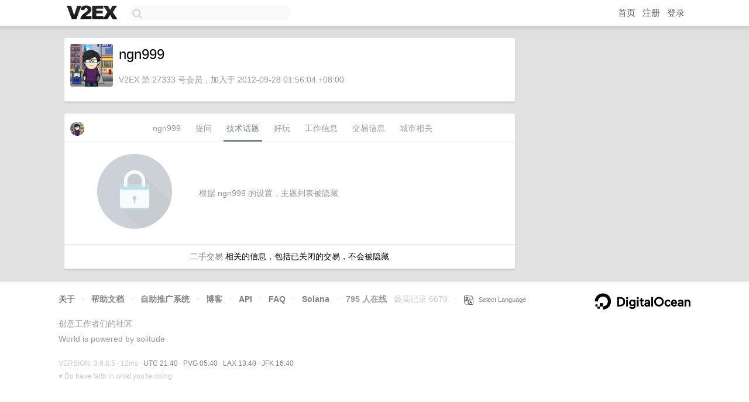

--- FILE ---
content_type: text/html; charset=utf-8
request_url: https://www.google.com/recaptcha/api2/aframe
body_size: 267
content:
<!DOCTYPE HTML><html><head><meta http-equiv="content-type" content="text/html; charset=UTF-8"></head><body><script nonce="gl87FuD1xcYRHM5OQ-tFAw">/** Anti-fraud and anti-abuse applications only. See google.com/recaptcha */ try{var clients={'sodar':'https://pagead2.googlesyndication.com/pagead/sodar?'};window.addEventListener("message",function(a){try{if(a.source===window.parent){var b=JSON.parse(a.data);var c=clients[b['id']];if(c){var d=document.createElement('img');d.src=c+b['params']+'&rc='+(localStorage.getItem("rc::a")?sessionStorage.getItem("rc::b"):"");window.document.body.appendChild(d);sessionStorage.setItem("rc::e",parseInt(sessionStorage.getItem("rc::e")||0)+1);localStorage.setItem("rc::h",'1767303616306');}}}catch(b){}});window.parent.postMessage("_grecaptcha_ready", "*");}catch(b){}</script></body></html>

--- FILE ---
content_type: application/javascript; charset=utf-8
request_url: https://esm.sh/@noble/hashes@1.8.0/es2022/sha2.mjs
body_size: 3748
content:
/* esm.sh - @noble/hashes@1.8.0/sha2 */
import{Chi as v,HashMD as Y,Maj as t0,SHA224_IV as L,SHA256_IV as _,SHA384_IV as l,SHA512_IV as n}from"./_md.mjs";import*as t from"./esm/_u64.mjs";import{clean as J,createHasher as y,rotr as E}from"./utils.mjs";var s0=Uint32Array.from([1116352408,1899447441,3049323471,3921009573,961987163,1508970993,2453635748,2870763221,3624381080,310598401,607225278,1426881987,1925078388,2162078206,2614888103,3248222580,3835390401,4022224774,264347078,604807628,770255983,1249150122,1555081692,1996064986,2554220882,2821834349,2952996808,3210313671,3336571891,3584528711,113926993,338241895,666307205,773529912,1294757372,1396182291,1695183700,1986661051,2177026350,2456956037,2730485921,2820302411,3259730800,3345764771,3516065817,3600352804,4094571909,275423344,430227734,506948616,659060556,883997877,958139571,1322822218,1537002063,1747873779,1955562222,2024104815,2227730452,2361852424,2428436474,2756734187,3204031479,3329325298]),g=new Uint32Array(64),j=class extends Y{constructor(r=32){super(64,r,8,!1),this.A=_[0]|0,this.B=_[1]|0,this.C=_[2]|0,this.D=_[3]|0,this.E=_[4]|0,this.F=_[5]|0,this.G=_[6]|0,this.H=_[7]|0}get(){let{A:r,B,C:h,D:c,E:i,F:d,G:x,H:b}=this;return[r,B,h,c,i,d,x,b]}set(r,B,h,c,i,d,x,b){this.A=r|0,this.B=B|0,this.C=h|0,this.D=c|0,this.E=i|0,this.F=d|0,this.G=x|0,this.H=b|0}process(r,B){for(let s=0;s<16;s++,B+=4)g[s]=r.getUint32(B,!1);for(let s=16;s<64;s++){let a=g[s-15],f=g[s-2],p=E(a,7)^E(a,18)^a>>>3,C=E(f,17)^E(f,19)^f>>>10;g[s]=C+g[s-7]+p+g[s-16]|0}let{A:h,B:c,C:i,D:d,E:x,F:b,G:o,H:A}=this;for(let s=0;s<64;s++){let a=E(x,6)^E(x,11)^E(x,25),f=A+a+v(x,b,o)+s0[s]+g[s]|0,C=(E(h,2)^E(h,13)^E(h,22))+t0(h,c,i)|0;A=o,o=b,b=x,x=d+f|0,d=i,i=c,c=h,h=f+C|0}h=h+this.A|0,c=c+this.B|0,i=i+this.C|0,d=d+this.D|0,x=x+this.E|0,b=b+this.F|0,o=o+this.G|0,A=A+this.H|0,this.set(h,c,i,d,x,b,o,A)}roundClean(){J(g)}destroy(){this.set(0,0,0,0,0,0,0,0),J(this.buffer)}},O=class extends j{constructor(){super(28),this.A=L[0]|0,this.B=L[1]|0,this.C=L[2]|0,this.D=L[3]|0,this.E=L[4]|0,this.F=L[5]|0,this.G=L[6]|0,this.H=L[7]|0}},Z=t.split(["0x428a2f98d728ae22","0x7137449123ef65cd","0xb5c0fbcfec4d3b2f","0xe9b5dba58189dbbc","0x3956c25bf348b538","0x59f111f1b605d019","0x923f82a4af194f9b","0xab1c5ed5da6d8118","0xd807aa98a3030242","0x12835b0145706fbe","0x243185be4ee4b28c","0x550c7dc3d5ffb4e2","0x72be5d74f27b896f","0x80deb1fe3b1696b1","0x9bdc06a725c71235","0xc19bf174cf692694","0xe49b69c19ef14ad2","0xefbe4786384f25e3","0x0fc19dc68b8cd5b5","0x240ca1cc77ac9c65","0x2de92c6f592b0275","0x4a7484aa6ea6e483","0x5cb0a9dcbd41fbd4","0x76f988da831153b5","0x983e5152ee66dfab","0xa831c66d2db43210","0xb00327c898fb213f","0xbf597fc7beef0ee4","0xc6e00bf33da88fc2","0xd5a79147930aa725","0x06ca6351e003826f","0x142929670a0e6e70","0x27b70a8546d22ffc","0x2e1b21385c26c926","0x4d2c6dfc5ac42aed","0x53380d139d95b3df","0x650a73548baf63de","0x766a0abb3c77b2a8","0x81c2c92e47edaee6","0x92722c851482353b","0xa2bfe8a14cf10364","0xa81a664bbc423001","0xc24b8b70d0f89791","0xc76c51a30654be30","0xd192e819d6ef5218","0xd69906245565a910","0xf40e35855771202a","0x106aa07032bbd1b8","0x19a4c116b8d2d0c8","0x1e376c085141ab53","0x2748774cdf8eeb99","0x34b0bcb5e19b48a8","0x391c0cb3c5c95a63","0x4ed8aa4ae3418acb","0x5b9cca4f7763e373","0x682e6ff3d6b2b8a3","0x748f82ee5defb2fc","0x78a5636f43172f60","0x84c87814a1f0ab72","0x8cc702081a6439ec","0x90befffa23631e28","0xa4506cebde82bde9","0xbef9a3f7b2c67915","0xc67178f2e372532b","0xca273eceea26619c","0xd186b8c721c0c207","0xeada7dd6cde0eb1e","0xf57d4f7fee6ed178","0x06f067aa72176fba","0x0a637dc5a2c898a6","0x113f9804bef90dae","0x1b710b35131c471b","0x28db77f523047d84","0x32caab7b40c72493","0x3c9ebe0a15c9bebc","0x431d67c49c100d4c","0x4cc5d4becb3e42b6","0x597f299cfc657e2a","0x5fcb6fab3ad6faec","0x6c44198c4a475817"].map(W=>BigInt(W))),h0=Z[0],c0=Z[1],U=new Uint32Array(80),I=new Uint32Array(80),w=class extends Y{constructor(r=64){super(128,r,16,!1),this.Ah=n[0]|0,this.Al=n[1]|0,this.Bh=n[2]|0,this.Bl=n[3]|0,this.Ch=n[4]|0,this.Cl=n[5]|0,this.Dh=n[6]|0,this.Dl=n[7]|0,this.Eh=n[8]|0,this.El=n[9]|0,this.Fh=n[10]|0,this.Fl=n[11]|0,this.Gh=n[12]|0,this.Gl=n[13]|0,this.Hh=n[14]|0,this.Hl=n[15]|0}get(){let{Ah:r,Al:B,Bh:h,Bl:c,Ch:i,Cl:d,Dh:x,Dl:b,Eh:o,El:A,Fh:s,Fl:a,Gh:f,Gl:p,Hh:C,Hl:D}=this;return[r,B,h,c,i,d,x,b,o,A,s,a,f,p,C,D]}set(r,B,h,c,i,d,x,b,o,A,s,a,f,p,C,D){this.Ah=r|0,this.Al=B|0,this.Bh=h|0,this.Bl=c|0,this.Ch=i|0,this.Cl=d|0,this.Dh=x|0,this.Dl=b|0,this.Eh=o|0,this.El=A|0,this.Fh=s|0,this.Fl=a|0,this.Gh=f|0,this.Gl=p|0,this.Hh=C|0,this.Hl=D|0}process(r,B){for(let e=0;e<16;e++,B+=4)U[e]=r.getUint32(B),I[e]=r.getUint32(B+=4);for(let e=16;e<80;e++){let S=U[e-15]|0,m=I[e-15]|0,k=t.rotrSH(S,m,1)^t.rotrSH(S,m,8)^t.shrSH(S,m,7),q=t.rotrSL(S,m,1)^t.rotrSL(S,m,8)^t.shrSL(S,m,7),F=U[e-2]|0,G=I[e-2]|0,V=t.rotrSH(F,G,19)^t.rotrBH(F,G,61)^t.shrSH(F,G,6),z=t.rotrSL(F,G,19)^t.rotrBL(F,G,61)^t.shrSL(F,G,6),K=t.add4L(q,z,I[e-7],I[e-16]),N=t.add4H(K,k,V,U[e-7],U[e-16]);U[e]=N|0,I[e]=K|0}let{Ah:h,Al:c,Bh:i,Bl:d,Ch:x,Cl:b,Dh:o,Dl:A,Eh:s,El:a,Fh:f,Fl:p,Gh:C,Gl:D,Hh:T,Hl:M}=this;for(let e=0;e<80;e++){let S=t.rotrSH(s,a,14)^t.rotrSH(s,a,18)^t.rotrBH(s,a,41),m=t.rotrSL(s,a,14)^t.rotrSL(s,a,18)^t.rotrBL(s,a,41),k=s&f^~s&C,q=a&p^~a&D,F=t.add5L(M,m,q,c0[e],I[e]),G=t.add5H(F,T,S,k,h0[e],U[e]),V=F|0,z=t.rotrSH(h,c,28)^t.rotrBH(h,c,34)^t.rotrBH(h,c,39),K=t.rotrSL(h,c,28)^t.rotrBL(h,c,34)^t.rotrBL(h,c,39),N=h&i^h&x^i&x,$=c&d^c&b^d&b;T=C|0,M=D|0,C=f|0,D=p|0,f=s|0,p=a|0,{h:s,l:a}=t.add(o|0,A|0,G|0,V|0),o=x|0,A=b|0,x=i|0,b=d|0,i=h|0,d=c|0;let X=t.add3L(V,K,$);h=t.add3H(X,G,z,N),c=X|0}({h,l:c}=t.add(this.Ah|0,this.Al|0,h|0,c|0)),{h:i,l:d}=t.add(this.Bh|0,this.Bl|0,i|0,d|0),{h:x,l:b}=t.add(this.Ch|0,this.Cl|0,x|0,b|0),{h:o,l:A}=t.add(this.Dh|0,this.Dl|0,o|0,A|0),{h:s,l:a}=t.add(this.Eh|0,this.El|0,s|0,a|0),{h:f,l:p}=t.add(this.Fh|0,this.Fl|0,f|0,p|0),{h:C,l:D}=t.add(this.Gh|0,this.Gl|0,C|0,D|0),{h:T,l:M}=t.add(this.Hh|0,this.Hl|0,T|0,M|0),this.set(h,c,i,d,x,b,o,A,s,a,f,p,C,D,T,M)}roundClean(){J(U,I)}destroy(){J(this.buffer),this.set(0,0,0,0,0,0,0,0,0,0,0,0,0,0,0,0)}},P=class extends w{constructor(){super(48),this.Ah=l[0]|0,this.Al=l[1]|0,this.Bh=l[2]|0,this.Bl=l[3]|0,this.Ch=l[4]|0,this.Cl=l[5]|0,this.Dh=l[6]|0,this.Dl=l[7]|0,this.Eh=l[8]|0,this.El=l[9]|0,this.Fh=l[10]|0,this.Fl=l[11]|0,this.Gh=l[12]|0,this.Gl=l[13]|0,this.Hh=l[14]|0,this.Hl=l[15]|0}},u=Uint32Array.from([2352822216,424955298,1944164710,2312950998,502970286,855612546,1738396948,1479516111,258812777,2077511080,2011393907,79989058,1067287976,1780299464,286451373,2446758561]),H=Uint32Array.from([573645204,4230739756,2673172387,3360449730,596883563,1867755857,2520282905,1497426621,2519219938,2827943907,3193839141,1401305490,721525244,746961066,246885852,2177182882]),Q=class extends w{constructor(){super(28),this.Ah=u[0]|0,this.Al=u[1]|0,this.Bh=u[2]|0,this.Bl=u[3]|0,this.Ch=u[4]|0,this.Cl=u[5]|0,this.Dh=u[6]|0,this.Dl=u[7]|0,this.Eh=u[8]|0,this.El=u[9]|0,this.Fh=u[10]|0,this.Fl=u[11]|0,this.Gh=u[12]|0,this.Gl=u[13]|0,this.Hh=u[14]|0,this.Hl=u[15]|0}},R=class extends w{constructor(){super(32),this.Ah=H[0]|0,this.Al=H[1]|0,this.Bh=H[2]|0,this.Bl=H[3]|0,this.Ch=H[4]|0,this.Cl=H[5]|0,this.Dh=H[6]|0,this.Dl=H[7]|0,this.Eh=H[8]|0,this.El=H[9]|0,this.Fh=H[10]|0,this.Fl=H[11]|0,this.Gh=H[12]|0,this.Gl=H[13]|0,this.Hh=H[14]|0,this.Hl=H[15]|0}},a0=y(()=>new j),i0=y(()=>new O),b0=y(()=>new w),d0=y(()=>new P),f0=y(()=>new R),r0=y(()=>new Q);export{O as SHA224,j as SHA256,P as SHA384,w as SHA512,Q as SHA512_224,R as SHA512_256,i0 as sha224,a0 as sha256,d0 as sha384,b0 as sha512,r0 as sha512_224,f0 as sha512_256};
//# sourceMappingURL=sha2.mjs.map